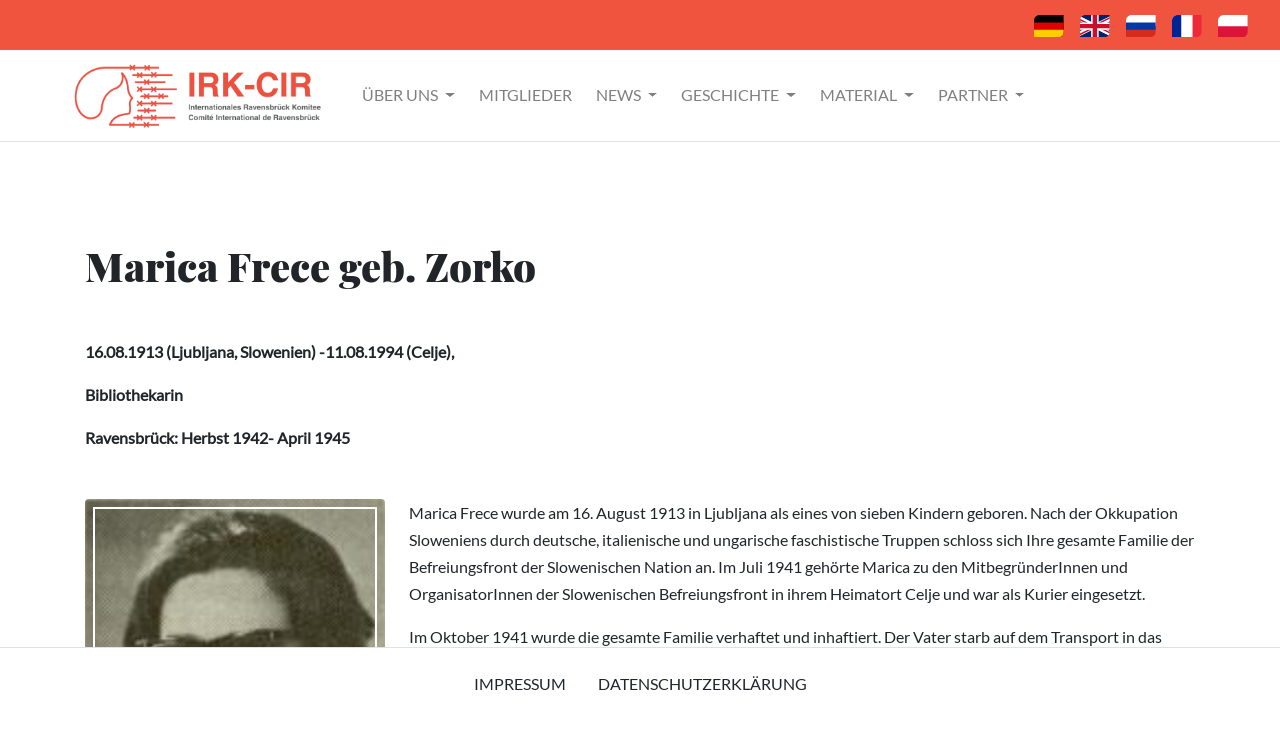

--- FILE ---
content_type: text/html; charset=utf-8
request_url: https://www.irk-cir.org/de/members/77
body_size: 3872
content:
<!DOCTYPE html>
<html>
  <head>
    <title>Internationales Ravensbr&uuml;ck Komitee</title>
    <meta name="description" content="Das ist die Startseite des Internationales Ravensbr&uuml;ck Komitees. Die Frauen von Ravensbrück. Zitat von Anna Seghers">
    <meta name="keywords" content="Ravensbrück, Internationales Komitee, Gefangene, Anna Seghers, Konzentrationslager">
    <meta name="viewport" content="width=device-width, initial-scale=1.0">
    <link rel="icon" type="image/x-icon" href="/assets/favicon-908de202503747ba6d18f9e48387a526315e3ad516f2230dff77742081976137.ico" />
    <meta name="csrf-param" content="authenticity_token" />
<meta name="csrf-token" content="onoOHmqdGPBp7lFC17G9xmFwSFNzzrIkCowGYRX8HPwY_mVldmvuNdP1ViQlI4qxtVSdULGu8G-VDyuKWfqfGQ" />
    

    <script src="/assets/application-abca040e9b198c6101022a6a0041e028620db1105e8af1b7204151767c00fb08.js" data-turbolinks-track="reload"></script>
    <link rel="stylesheet" href="/assets/application-b15491e8811069655fb76bfc597466768e1a4a6231c34b3bd7085a4b689cde74.css" media="all" data-turbolinks-track="reload" />
      <meta charset="UTF-8">
      <meta name="viewport" content="width=device-width, initial-scale=1, shrink-to-fit=no">
  </head>

  <body class="text-left">
    <div class=" py-1 bg-danger1 sticky-top navflaggen">
    <!-- image icons flaggen -->
    <nav class="navbar navbar-expand-lg mx-2 float-right">
      <a href="/de/members/77">
        <img id="icon-flagge" class="mx-2" src="/assets/icons/flagge-deutsch-30ffaf1665f4165a43e4487525a110693b980ebe78f0d1357836f579039864ec.svg" />
      </a>
      <a href="/en/members/77">
        <img id="icon-flagge" class="mx-2" src="/assets/icons/flagge-englisch-3008a738653feaca16d6bf61065ad7bd6b9bd5bb6d3439440e8bca2fd0d81d29.svg" />
      </a>
      <a href="/ru/members/77">
        <img id="icon-flagge" class="mx-2" src="/assets/icons/flagge-russisch-1001d628eb13b9dfe5b154c651fb2c5c06ac03b37460ab0b4de99837f7e1a18e.svg" />
      </a>
      <a href="/fr/members/77">
        <img id="icon-flagge" class="mx-2" src="/assets/icons/flagge-franzoesisch-38ea9c973a1b0b6312f715a9a47caeccb7decb64e3ba2500853863077c587e29.svg" />
      </a>
      <a href="/pl/members/77">
        <img id="icon-flagge" class="mx-2" src="/assets/icons/flagge-polnisch-a3aa08b54749c9f536862d336038fba1fefe8d15a0a1ebad5765b3e8b9e7fc5a.svg" />
      </a>
    </nav>
</div>

<nav class="navbar navbar-expand-lg navbar-light bg-white px-xl-5 border-bottom sticky-top">

    <a class="navbar-brand pl-xl-4" href="/">
    <img id="logo" src="/assets/logo-e7d9df9c74945fcc3fe50de8ef63c95e3b4b46749e179734be272fc0e0dbbde3.png" />
    </a>
    <button class="navbar-toggler" type="button" data-toggle="collapse" data-target="#navbarNavDropdown" aria-controls="navbarNavDropdown" aria-expanded="false" aria-label="Toggle navigation">
      <span class="navbar-toggler-icon"></span>
    </button>
    <div class="collapse navbar-collapse pl-lg-3" id="navbarNavDropdown">
      <ul class="navbar-nav">

        <li class="nav-item dropdown mr-2">
          <a class="nav-link dropdown-toggle" href="#" id="navbarDropdownMenuLink" role="button" data-toggle="dropdown" aria-haspopup="true" aria-expanded="false">
            Über uns
          </a>
          <div class="dropdown-menu" aria-labelledby="navbarDropdownMenuLink">
            <a class="dropdown-item" href="/de/about_us">Über uns</a>
            <a class="dropdown-item" href="/de/executive_committee">Präsidium</a>
            <a class="dropdown-item" href="/de/statute">Statut</a>
            <a class="dropdown-item" href="/de/meetings_chronology">Meetings</a>
            <a class="dropdown-item" href="/de/important_documents">Wichtige Dokumente</a>
          </div>
        </li>
        <li class="nav-item mr-2">
          <a class="nav-link" href="/de/members">Mitglieder</a>
        </li>

        <li class="nav-item dropdown mr-2">
          <a class="nav-link dropdown-toggle" href="#" id="navbarDropdownMenuLink" role="button" data-toggle="dropdown" aria-haspopup="true" aria-expanded="false">
            News
          </a>
          <div class="dropdown-menu" aria-labelledby="navbarDropdownMenuLink">
            <a class="dropdown-item" href="/de/irk_news_articles">Neues aus dem IRK</a>
            <a class="dropdown-item" href="/de/country_articles">Berichte aus den Ländern</a>
          </div>
        </li>

        <li class="nav-item dropdown mr-2">
          <a class="nav-link dropdown-toggle" href="#" id="navbarDropdownMenuLink" role="button" data-toggle="dropdown" aria-haspopup="true" aria-expanded="false">
            Geschichte
          </a>
          <div class="dropdown-menu" aria-labelledby="navbarDropdownMenuLink">
            <a class="dropdown-item" href="/de/brief_history">Geschichte des Lagers</a>
            <a class="dropdown-item" href="/de/historical_articles">Artikel zur Geschichte</a>
            <a class="dropdown-item" href="/de/woman">Frauen von Ravensbrück</a>
            <a class="dropdown-item" href="/de/children">Kinder in Ravensbrück</a>
            <a class="dropdown-item" href="/de/resistance">Widerstand und Solidarität im Lager</a>
          </div>
        </li>

        <li class="nav-item dropdown mr-2">
          <a class="nav-link dropdown-toggle" href="#" id="navbarDropdownMenuLink" role="button" data-toggle="dropdown" aria-haspopup="true" aria-expanded="false">
            Material
          </a>
          <div class="dropdown-menu" aria-labelledby="navbarDropdownMenuLink">
            <a class="dropdown-item" href="/de/memorials">Geschichte der Gedenkstätte</a>
            <a class="dropdown-item" href="/de/history_rose">Geschichte der Rose von Ravensbrück</a>
            <a class="dropdown-item" href="/de/books_and_articles">Bücher und Artikel</a>
            <a class="dropdown-item" href="/de/art">Kunst und Filme</a>
            <a class="dropdown-item" href="/de/aussenlager">Außenlager</a>
            
            
            <a class="dropdown-item" href="/de/map">Karte</a>
            <a class="dropdown-item" href="/de/mans_camp">Männerlager</a>
          </div>
        </li>

        <li class="nav-item dropdown mr-2">
          <a class="nav-link dropdown-toggle" href="#" id="navbarDropdownMenuLink" role="button" data-toggle="dropdown" aria-haspopup="true" aria-expanded="false">
            Partner
          </a>
          <div class="dropdown-menu" aria-labelledby="navbarDropdownMenuLink">
            <a class="dropdown-item" href="/de/support_and_financial_material">Unterstützung und finanzielles Material</a>
            <a class="dropdown-item" href="/de/donations">Spenden</a>
            <a class="dropdown-item" href="/de/partners">Partner und Freunde</a>
          </div>
        </li>

      </ul>
    </div>
  </nav>


<div class="container pb-5 mb-5">
  <div class="my-5">
    <h1>Marica Frece geb. Zorko</h1>
  </div>
  <div class="my-5">

    <b><p>16.08.1913 (Ljubljana, Slowenien) -11.08.1994 (Celje),</p>

<p>Bibliothekarin</p>

<p>Ravensbrück: Herbst 1942- April 1945 </p>
</b>


    
    <div>
    </div>

    <p>
      <b>
          
      </b>
    </p>


  </div>
    <figure class="float-left mr-4">
    <img class="figure-img img-fluid rounded imgbio  thumbnails image" alt="Marica Frece, Foto: Privatbesitz" style="max-width:512px" src="/system/uploads/fae/image/asset/159/marica_frece_novi_tednik.png" />
    <figcaption class="figure-caption" ><h6>Marica Frece, Foto: Privatbesitz</h6></figcaption>
    </figure>

  <p>
        <p>Marica Frece wurde am 16. August 1913 in Ljubljana als eines von sieben Kindern geboren. 
Nach der Okkupation Sloweniens durch deutsche, italienische und ungarische faschistische Truppen schloss sich Ihre gesamte Familie der Befreiungsfront der Slowenischen Nation an. Im Juli 1941 gehörte Marica zu den MitbegründerInnen und OrganisatorInnen der Slowenischen Befreiungsfront in ihrem Heimatort Celje und war als Kurier eingesetzt. </p>

<p>Im Oktober 1941 wurde die gesamte Familie verhaftet und inhaftiert. Der Vater starb auf dem Transport in das Konzentrationslager Dachau. Ihr Bruder Milan wurde noch im Gefängnis von Celje als Geisel erschossen, ihr Bruder Viktor hatte sich den Partisanen angeschlossen und fiel im Kampf. Ihre jüngere Schwester Danica wurde in ein Jugenderziehungslager eingewiesen. </p>

<p>Marica Frece wurde nach ihrer Verhaftung zunächst im Gefängnis von Celje inhaftiert, dann im Gefängnis von Borl und im Gefängnis in Maribor. Anschließend wurde sie, wie auch ihre Mutter, in das Konzentrationslager Ravensbrück deportiert. </p>

<p>Nach Ravensbrück kam Marica Frece im Herbst 1942. Dort war sie zeitweise im Block 7, zusammen mit anderen Frauen aus ihrem Heimatland. Sie ließ den Mut nicht fallen und trug zum Zusammenhalt und der Solidarität unter den Frauen bei. In Erinnerung geblieben ist bei vielen ehemaligen Häftlingen der illegale slowenische Chor „Ravenzbriška sraka«, dessen Initiatorin und Leiterin sie war. Zeitweise bis zu 14 Frauen, die im Chor sangen, sind überliefert. Sie schrieb im Lager auch Gedichte.</p>

<p>Nach dem Krieg und ihrer Befreiung im April 1945 aus dem KZ Ravensbrück - auch ihre Mutter hatte das KZ überlebt - war sie vor allem auf kulturellem Gebiet aktiv. Sie arbeitete in der Stadtbibliothek von Celje (heute Slowenien), deren Leiterin sie von 1954 bis zu ihrem Ruhestand im Jahr 1966 war. Sie spielte als Amateurschauspielerin im Theater von Celje mit und war Mitbegründerin des professionellen Theaters von Celje. Sie war eine der Gründerinnen des Kammerchores von Celje.</p>

<p>Ebenso aktiv war sie in humanitären Organisationen für Kinder und Jugendliche.</p>

<p>Sie hat ihre Lebenserinnerungen und kurze Erzählungen über die Befreiungsfront in Celje aufgeschrieben, auch über das Leben anderer ehemaliger Ravensbrückerinnen. Sie war befreundet mit Anica Černej, einer Schriftstellerin und Erzieherin.</p>

<p>Sie war Mitglied in der Gemeinschaft weiblicher Häftlinge der Konzentrationslager und ehemaliger Kämpfer der Befreiungsfront.</p>

<p>Nach der Gründung des Internationalen Ravensbrück Komitees vertrat Marica Frece neun Jahre lang Jugoslawien in diesem Gremium.</p>

<p><em>Quellen: Janja Jedlovčnik , Celje per E-Mail vom 1. April 2020 und Silvija Kavcic, Überleben und Erinnern. Slowenische Häftlinge im Frauen-Konzentrationslager Ravensbrück, S. 168-167, 293, Metropol Verlag, 2007, ISBN 978-3-938690-15-4</em></p>


    </p>
    </br>
    
    
    
    </br>
    
    <p>
    
    </p>
    </div>
    

<br><br><br>
<footer class="border-top fixed-bottom">
  <!--links-->
  <ul class="nav bg-white justify-content-center py-3">
    <li class="nav-item">
      <a class="nav-link text-body" href="/de/impressum">Impressum</a>
    </li>
    <li class="nav-item">
      <a class="nav-link text-body" href="/de/privacy">Datenschutzerklärung</a>
    </li>
  </ul>
</footer>

  </body>
</html>


--- FILE ---
content_type: image/svg+xml
request_url: https://www.irk-cir.org/assets/icons/flagge-russisch-1001d628eb13b9dfe5b154c651fb2c5c06ac03b37460ab0b4de99837f7e1a18e.svg
body_size: 1401
content:
<?xml version="1.0" encoding="UTF-8" standalone="no"?>
<!DOCTYPE svg PUBLIC "-//W3C//DTD SVG 1.1//EN" "http://www.w3.org/Graphics/SVG/1.1/DTD/svg11.dtd">
<svg width="100%" height="100%" viewBox="0 0 110 83" version="1.1" xmlns="http://www.w3.org/2000/svg" xmlns:xlink="http://www.w3.org/1999/xlink" xml:space="preserve" xmlns:serif="http://www.serif.com/" style="fill-rule:evenodd;clip-rule:evenodd;stroke-linejoin:round;stroke-miterlimit:2;">
    <g transform="matrix(1,0,0,1,-6932.75,-7825.66)">
        <g transform="matrix(0.438837,0,0,0.537483,8447.07,5951.15)">
            <g id="Flag_of_Russia" transform="matrix(0.314162,0,0,0.256503,-3326.28,3564.53)">
                <clipPath id="_clip1">
                    <path d="M-396.232,-150C-396.232,-232.787 -329.02,-300 -246.232,-300L396.232,-300L396.232,150C396.232,232.787 329.02,300 246.232,300L-396.232,300L-396.232,-150Z"/>
                </clipPath>
                <g clip-path="url(#_clip1)">
                    <g transform="matrix(1,0,0,1,-450,-300)">
                        <rect x="0" y="0" width="900" height="300" style="fill:white;"/>
                        <rect x="0" y="300" width="900" height="300" style="fill:rgb(213,43,30);"/>
                        <rect x="0" y="200" width="900" height="200" style="fill:rgb(0,57,166);"/>
                    </g>
                </g>
            </g>
        </g>
    </g>
</svg>
